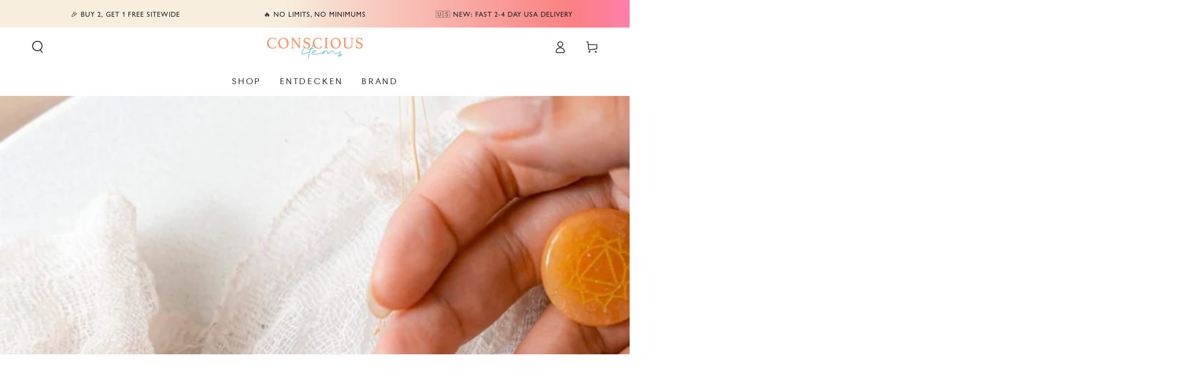

--- FILE ---
content_type: text/css; charset=utf-8
request_url: https://cdn.rebuyengine.com/onsite/css/cart-title-bar.min.css?build=1768584358
body_size: -651
content:
[data-rebuy-component=title-bar]{margin:0;padding:0;text-align:center;text-transform:uppercase;line-height:30px;font-size:14px;font-weight:bold}

--- FILE ---
content_type: text/javascript; charset=utf-8
request_url: https://consciousitems.com/de/cart.js
body_size: -760
content:
{"token":"hWN7geuvUlRNUqwrRxFC9Vi5?key=f5cac69b35a6351975bff71d2a9e863b","note":"","attributes":{},"original_total_price":0,"total_price":0,"total_discount":0,"total_weight":0.0,"item_count":0,"items":[],"requires_shipping":false,"currency":"USD","items_subtotal_price":0,"cart_level_discount_applications":[],"discount_codes":[]}

--- FILE ---
content_type: text/javascript; charset=utf-8
request_url: https://consciousitems.com/de/cart/update.js
body_size: 1134
content:
{"token":"hWN7geuvUlRNUqwrRxFC9Vi5?key=f5cac69b35a6351975bff71d2a9e863b","note":"","attributes":{"__data":"[base64]","igId":"ig_8694e2d9cd89906d29dd9d6fb029f93b3efe","igTestGroups":"e9819389686a","_barId":"24914-24717-21591-cfea71c5-96cf-4962-8f90-1cbb5b47c583","_source":"Rebuy","_attribution":"Smart Cart 2.0"},"original_total_price":0,"total_price":0,"total_discount":0,"total_weight":0.0,"item_count":0,"items":[],"requires_shipping":false,"currency":"USD","items_subtotal_price":0,"cart_level_discount_applications":[],"discount_codes":[],"items_changelog":{"added":[]}}

--- FILE ---
content_type: text/json
request_url: https://conf.config-security.com/model
body_size: 85
content:
{"title":"recommendation AI model (keras)","structure":"release_id=0x3b:7e:7f:55:4d:53:53:4b:3c:52:46:24:52:73:33:6a:24:35:6b:49:2d:7b:2e:5e:74:5d:2e:21:64;keras;p4bsv8g33e1ma6ghraydfi66vqd75oxj17dajv7u6ntj45zdqrzjzuso7wpa8iq5i0dfxhyc","weights":"../weights/3b7e7f55.h5","biases":"../biases/3b7e7f55.h5"}

--- FILE ---
content_type: text/javascript; charset=utf-8
request_url: https://consciousitems.com/de/cart.js
body_size: -409
content:
{"token":"hWN7geuvUlRNUqwrRxFC9Vi5?key=f5cac69b35a6351975bff71d2a9e863b","note":"","attributes":{"igId":"ig_8694e2d9cd89906d29dd9d6fb029f93b3efe","igTestGroups":"e9819389686a"},"original_total_price":0,"total_price":0,"total_discount":0,"total_weight":0.0,"item_count":0,"items":[],"requires_shipping":false,"currency":"USD","items_subtotal_price":0,"cart_level_discount_applications":[],"discount_codes":[]}

--- FILE ---
content_type: application/javascript
request_url: https://cdn.rebuyengine.com/onsite/js/experiments.js
body_size: 10131
content:
(()=>{var t={4334:(t,e,r)=>{"use strict";var n=r(321),o=r(8379),i=TypeError;t.exports=function(t){if(n(t))return t;throw new i(o(t)+" is not a function")}},878:(t,e,r)=>{"use strict";var n=r(1417),o=String,i=TypeError;t.exports=function(t){if(n(t))return t;throw new i("Can't set "+o(t)+" as a prototype")}},2153:(t,e,r)=>{"use strict";var n=r(4175),o=r(3844),i=r(6005).f,s=n("unscopables"),u=Array.prototype;void 0===u[s]&&i(u,s,{configurable:!0,value:o(null)}),t.exports=function(t){u[s][t]=!0}},659:(t,e,r)=>{"use strict";var n=r(4102),o=String,i=TypeError;t.exports=function(t){if(n(t))return t;throw new i(o(t)+" is not an object")}},6749:(t,e,r)=>{"use strict";var n=r(8969),o=r(6526),i=r(8770),createMethod=function(t){return function(e,r,s){var u=n(e),c=i(u);if(0===c)return!t&&-1;var a,f=o(s,c);if(t&&r!=r){for(;c>f;)if((a=u[f++])!=a)return!0}else for(;c>f;f++)if((t||f in u)&&u[f]===r)return t||f||0;return!t&&-1}};t.exports={includes:createMethod(!0),indexOf:createMethod(!1)}},4643:(t,e,r)=>{"use strict";var n=r(2128),o=r(1948),i=TypeError,s=Object.getOwnPropertyDescriptor,u=n&&!function(){if(void 0!==this)return!0;try{Object.defineProperty([],"length",{writable:!1}).length=1}catch(t){return t instanceof TypeError}}();t.exports=u?function(t,e){if(o(t)&&!s(t,"length").writable)throw new i("Cannot set read only .length");return t.length=e}:function(t,e){return t.length=e}},4540:(t,e,r)=>{"use strict";var n=r(2484);t.exports=n([].slice)},2748:(t,e,r)=>{"use strict";var n=r(2484),o=n({}.toString),i=n("".slice);t.exports=function(t){return i(o(t),8,-1)}},5719:(t,e,r)=>{"use strict";var n=r(7928),o=r(321),i=r(2748),s=r(4175)("toStringTag"),u=Object,c="Arguments"===i(function(){return arguments}());t.exports=n?i:function(t){var e,r,n;return void 0===t?"Undefined":null===t?"Null":"string"==typeof(r=function(t,e){try{return t[e]}catch(t){}}(e=u(t),s))?r:c?i(e):"Object"===(n=i(e))&&o(e.callee)?"Arguments":n}},1704:(t,e,r)=>{"use strict";var n=r(4461),o=r(9467),i=r(3071),s=r(6005);t.exports=function(t,e,r){for(var u=o(e),c=s.f,a=i.f,f=0;f<u.length;f++){var p=u[f];n(t,p)||r&&n(r,p)||c(t,p,a(e,p))}}},2407:(t,e,r)=>{"use strict";var n=r(2675);t.exports=!n((function(){function F(){}return F.prototype.constructor=null,Object.getPrototypeOf(new F)!==F.prototype}))},381:t=>{"use strict";t.exports=function(t,e){return{value:t,done:e}}},671:(t,e,r)=>{"use strict";var n=r(2128),o=r(6005),i=r(5936);t.exports=n?function(t,e,r){return o.f(t,e,i(1,r))}:function(t,e,r){return t[e]=r,t}},5936:t=>{"use strict";t.exports=function(t,e){return{enumerable:!(1&t),configurable:!(2&t),writable:!(4&t),value:e}}},5236:(t,e,r)=>{"use strict";var n=r(321),o=r(6005),i=r(9455),s=r(1941);t.exports=function(t,e,r,u){u||(u={});var c=u.enumerable,a=void 0!==u.name?u.name:e;if(n(r)&&i(r,a,u),u.global)c?t[e]=r:s(e,r);else{try{u.unsafe?t[e]&&(c=!0):delete t[e]}catch(t){}c?t[e]=r:o.f(t,e,{value:r,enumerable:!1,configurable:!u.nonConfigurable,writable:!u.nonWritable})}return t}},1941:(t,e,r)=>{"use strict";var n=r(8052),o=Object.defineProperty;t.exports=function(t,e){try{o(n,t,{value:e,configurable:!0,writable:!0})}catch(r){n[t]=e}return e}},2128:(t,e,r)=>{"use strict";var n=r(2675);t.exports=!n((function(){return 7!==Object.defineProperty({},1,{get:function(){return 7}})[1]}))},4451:(t,e,r)=>{"use strict";var n=r(8052),o=r(4102),i=n.document,s=o(i)&&o(i.createElement);t.exports=function(t){return s?i.createElement(t):{}}},3081:t=>{"use strict";var e=TypeError;t.exports=function(t){if(t>9007199254740991)throw e("Maximum allowed index exceeded");return t}},5004:t=>{"use strict";t.exports={CSSRuleList:0,CSSStyleDeclaration:0,CSSValueList:0,ClientRectList:0,DOMRectList:0,DOMStringList:0,DOMTokenList:1,DataTransferItemList:0,FileList:0,HTMLAllCollection:0,HTMLCollection:0,HTMLFormElement:0,HTMLSelectElement:0,MediaList:0,MimeTypeArray:0,NamedNodeMap:0,NodeList:1,PaintRequestList:0,Plugin:0,PluginArray:0,SVGLengthList:0,SVGNumberList:0,SVGPathSegList:0,SVGPointList:0,SVGStringList:0,SVGTransformList:0,SourceBufferList:0,StyleSheetList:0,TextTrackCueList:0,TextTrackList:0,TouchList:0}},7140:(t,e,r)=>{"use strict";var n=r(4451)("span").classList,o=n&&n.constructor&&n.constructor.prototype;t.exports=o===Object.prototype?void 0:o},8563:t=>{"use strict";t.exports=["constructor","hasOwnProperty","isPrototypeOf","propertyIsEnumerable","toLocaleString","toString","valueOf"]},3291:(t,e,r)=>{"use strict";var n=r(8052).navigator,o=n&&n.userAgent;t.exports=o?String(o):""},2763:(t,e,r)=>{"use strict";var n,o,i=r(8052),s=r(3291),u=i.process,c=i.Deno,a=u&&u.versions||c&&c.version,f=a&&a.v8;f&&(o=(n=f.split("."))[0]>0&&n[0]<4?1:+(n[0]+n[1])),!o&&s&&(!(n=s.match(/Edge\/(\d+)/))||n[1]>=74)&&(n=s.match(/Chrome\/(\d+)/))&&(o=+n[1]),t.exports=o},8810:(t,e,r)=>{"use strict";var n=r(8052),o=r(3071).f,i=r(671),s=r(5236),u=r(1941),c=r(1704),a=r(2360);t.exports=function(t,e){var r,f,p,l,y,v=t.target,d=t.global,g=t.stat;if(r=d?n:g?n[v]||u(v,{}):n[v]&&n[v].prototype)for(f in e){if(l=e[f],p=t.dontCallGetSet?(y=o(r,f))&&y.value:r[f],!a(d?f:v+(g?".":"#")+f,t.forced)&&void 0!==p){if(typeof l==typeof p)continue;c(l,p)}(t.sham||p&&p.sham)&&i(l,"sham",!0),s(r,f,l,t)}}},2675:t=>{"use strict";t.exports=function(t){try{return!!t()}catch(t){return!0}}},133:(t,e,r)=>{"use strict";var n=r(3588),o=Function.prototype,i=o.apply,s=o.call;t.exports="object"==typeof Reflect&&Reflect.apply||(n?s.bind(i):function(){return s.apply(i,arguments)})},3588:(t,e,r)=>{"use strict";var n=r(2675);t.exports=!n((function(){var t=function(){}.bind();return"function"!=typeof t||t.hasOwnProperty("prototype")}))},3625:(t,e,r)=>{"use strict";var n=r(3588),o=Function.prototype.call;t.exports=n?o.bind(o):function(){return o.apply(o,arguments)}},4690:(t,e,r)=>{"use strict";var n=r(2128),o=r(4461),i=Function.prototype,s=n&&Object.getOwnPropertyDescriptor,u=o(i,"name"),c=u&&"something"===function something(){}.name,a=u&&(!n||n&&s(i,"name").configurable);t.exports={EXISTS:u,PROPER:c,CONFIGURABLE:a}},8438:(t,e,r)=>{"use strict";var n=r(2484),o=r(4334);t.exports=function(t,e,r){try{return n(o(Object.getOwnPropertyDescriptor(t,e)[r]))}catch(t){}}},2484:(t,e,r)=>{"use strict";var n=r(3588),o=Function.prototype,i=o.call,s=n&&o.bind.bind(i,i);t.exports=n?s:function(t){return function(){return i.apply(t,arguments)}}},3163:(t,e,r)=>{"use strict";var n=r(8052),o=r(321);t.exports=function(t,e){return arguments.length<2?(r=n[t],o(r)?r:void 0):n[t]&&n[t][e];var r}},5001:(t,e,r)=>{"use strict";var n=r(2484),o=r(1948),i=r(321),s=r(2748),u=r(7267),c=n([].push);t.exports=function(t){if(i(t))return t;if(o(t)){for(var e=t.length,r=[],n=0;n<e;n++){var a=t[n];"string"==typeof a?c(r,a):"number"!=typeof a&&"Number"!==s(a)&&"String"!==s(a)||c(r,u(a))}var f=r.length,p=!0;return function(t,e){if(p)return p=!1,e;if(o(this))return e;for(var n=0;n<f;n++)if(r[n]===t)return e}}}},9538:(t,e,r)=>{"use strict";var n=r(4334),o=r(9601);t.exports=function(t,e){var r=t[e];return o(r)?void 0:n(r)}},8052:function(t,e,r){"use strict";var check=function(t){return t&&t.Math===Math&&t};t.exports=check("object"==typeof globalThis&&globalThis)||check("object"==typeof window&&window)||check("object"==typeof self&&self)||check("object"==typeof r.g&&r.g)||check("object"==typeof this&&this)||function(){return this}()||Function("return this")()},4461:(t,e,r)=>{"use strict";var n=r(2484),o=r(8649),i=n({}.hasOwnProperty);t.exports=Object.hasOwn||function hasOwn(t,e){return i(o(t),e)}},6617:t=>{"use strict";t.exports={}},7073:(t,e,r)=>{"use strict";var n=r(3163);t.exports=n("document","documentElement")},4113:(t,e,r)=>{"use strict";var n=r(2128),o=r(2675),i=r(4451);t.exports=!n&&!o((function(){return 7!==Object.defineProperty(i("div"),"a",{get:function(){return 7}}).a}))},51:(t,e,r)=>{"use strict";var n=r(2484),o=r(2675),i=r(2748),s=Object,u=n("".split);t.exports=o((function(){return!s("z").propertyIsEnumerable(0)}))?function(t){return"String"===i(t)?u(t,""):s(t)}:s},2718:(t,e,r)=>{"use strict";var n=r(2484),o=r(321),i=r(2921),s=n(Function.toString);o(i.inspectSource)||(i.inspectSource=function(t){return s(t)}),t.exports=i.inspectSource},6369:(t,e,r)=>{"use strict";var n,o,i,s=r(8434),u=r(8052),c=r(4102),a=r(671),f=r(4461),p=r(2921),l=r(3779),y=r(6617),v="Object already initialized",d=u.TypeError,g=u.WeakMap;if(s||p.state){var b=p.state||(p.state=new g);b.get=b.get,b.has=b.has,b.set=b.set,n=function(t,e){if(b.has(t))throw new d(v);return e.facade=t,b.set(t,e),e},o=function(t){return b.get(t)||{}},i=function(t){return b.has(t)}}else{var h=l("state");y[h]=!0,n=function(t,e){if(f(t,h))throw new d(v);return e.facade=t,a(t,h,e),e},o=function(t){return f(t,h)?t[h]:{}},i=function(t){return f(t,h)}}t.exports={set:n,get:o,has:i,enforce:function(t){return i(t)?o(t):n(t,{})},getterFor:function(t){return function(e){var r;if(!c(e)||(r=o(e)).type!==t)throw new d("Incompatible receiver, "+t+" required");return r}}}},1948:(t,e,r)=>{"use strict";var n=r(2748);t.exports=Array.isArray||function isArray(t){return"Array"===n(t)}},321:t=>{"use strict";var e="object"==typeof document&&document.all;t.exports=void 0===e&&void 0!==e?function(t){return"function"==typeof t||t===e}:function(t){return"function"==typeof t}},2360:(t,e,r)=>{"use strict";var n=r(2675),o=r(321),i=/#|\.prototype\./,isForced=function(t,e){var r=u[s(t)];return r===a||r!==c&&(o(e)?n(e):!!e)},s=isForced.normalize=function(t){return String(t).replace(i,".").toLowerCase()},u=isForced.data={},c=isForced.NATIVE="N",a=isForced.POLYFILL="P";t.exports=isForced},9601:t=>{"use strict";t.exports=function(t){return null==t}},4102:(t,e,r)=>{"use strict";var n=r(321);t.exports=function(t){return"object"==typeof t?null!==t:n(t)}},1417:(t,e,r)=>{"use strict";var n=r(4102);t.exports=function(t){return n(t)||null===t}},6007:t=>{"use strict";t.exports=!1},3401:(t,e,r)=>{"use strict";var n=r(3163),o=r(321),i=r(7837),s=r(3316),u=Object;t.exports=s?function(t){return"symbol"==typeof t}:function(t){var e=n("Symbol");return o(e)&&i(e.prototype,u(t))}},7270:(t,e,r)=>{"use strict";var n=r(3597).IteratorPrototype,o=r(3844),i=r(5936),s=r(8819),u=r(6609),returnThis=function(){return this};t.exports=function(t,e,r,c){var a=e+" Iterator";return t.prototype=o(n,{next:i(+!c,r)}),s(t,a,!1,!0),u[a]=returnThis,t}},8676:(t,e,r)=>{"use strict";var n=r(8810),o=r(3625),i=r(6007),s=r(4690),u=r(321),c=r(7270),a=r(5927),f=r(1715),p=r(8819),l=r(671),y=r(5236),v=r(4175),d=r(6609),g=r(3597),b=s.PROPER,h=s.CONFIGURABLE,m=g.IteratorPrototype,w=g.BUGGY_SAFARI_ITERATORS,x=v("iterator"),S="keys",O="values",_="entries",returnThis=function(){return this};t.exports=function(t,e,r,s,v,g,j){c(r,e,s);var R,E,k,getIterationMethod=function(t){if(t===v&&L)return L;if(!w&&t&&t in T)return T[t];switch(t){case S:return function keys(){return new r(this,t)};case O:return function values(){return new r(this,t)};case _:return function entries(){return new r(this,t)}}return function(){return new r(this)}},P=e+" Iterator",C=!1,T=t.prototype,A=T[x]||T["@@iterator"]||v&&T[v],L=!w&&A||getIterationMethod(v),I="Array"===e&&T.entries||A;if(I&&(R=a(I.call(new t)))!==Object.prototype&&R.next&&(i||a(R)===m||(f?f(R,m):u(R[x])||y(R,x,returnThis)),p(R,P,!0,!0),i&&(d[P]=returnThis)),b&&v===O&&A&&A.name!==O&&(!i&&h?l(T,"name",O):(C=!0,L=function values(){return o(A,this)})),v)if(E={values:getIterationMethod(O),keys:g?L:getIterationMethod(S),entries:getIterationMethod(_)},j)for(k in E)(w||C||!(k in T))&&y(T,k,E[k]);else n({target:e,proto:!0,forced:w||C},E);return i&&!j||T[x]===L||y(T,x,L,{name:v}),d[e]=L,E}},3597:(t,e,r)=>{"use strict";var n,o,i,s=r(2675),u=r(321),c=r(4102),a=r(3844),f=r(5927),p=r(5236),l=r(4175),y=r(6007),v=l("iterator"),d=!1;[].keys&&("next"in(i=[].keys())?(o=f(f(i)))!==Object.prototype&&(n=o):d=!0),!c(n)||s((function(){var t={};return n[v].call(t)!==t}))?n={}:y&&(n=a(n)),u(n[v])||p(n,v,(function(){return this})),t.exports={IteratorPrototype:n,BUGGY_SAFARI_ITERATORS:d}},6609:t=>{"use strict";t.exports={}},8770:(t,e,r)=>{"use strict";var n=r(3026);t.exports=function(t){return n(t.length)}},9455:(t,e,r)=>{"use strict";var n=r(2484),o=r(2675),i=r(321),s=r(4461),u=r(2128),c=r(4690).CONFIGURABLE,a=r(2718),f=r(6369),p=f.enforce,l=f.get,y=String,v=Object.defineProperty,d=n("".slice),g=n("".replace),b=n([].join),h=u&&!o((function(){return 8!==v((function(){}),"length",{value:8}).length})),m=String(String).split("String"),w=t.exports=function(t,e,r){"Symbol("===d(y(e),0,7)&&(e="["+g(y(e),/^Symbol\(([^)]*)\).*$/,"$1")+"]"),r&&r.getter&&(e="get "+e),r&&r.setter&&(e="set "+e),(!s(t,"name")||c&&t.name!==e)&&(u?v(t,"name",{value:e,configurable:!0}):t.name=e),h&&r&&s(r,"arity")&&t.length!==r.arity&&v(t,"length",{value:r.arity});try{r&&s(r,"constructor")&&r.constructor?u&&v(t,"prototype",{writable:!1}):t.prototype&&(t.prototype=void 0)}catch(t){}var n=p(t);return s(n,"source")||(n.source=b(m,"string"==typeof e?e:"")),t};Function.prototype.toString=w((function toString(){return i(this)&&l(this).source||a(this)}),"toString")},4049:t=>{"use strict";var e=Math.ceil,r=Math.floor;t.exports=Math.trunc||function trunc(t){var n=+t;return(n>0?r:e)(n)}},3844:(t,e,r)=>{"use strict";var n,o=r(659),i=r(3037),s=r(8563),u=r(6617),c=r(7073),a=r(4451),f=r(3779),p="prototype",l="script",y=f("IE_PROTO"),EmptyConstructor=function(){},scriptTag=function(t){return"<"+l+">"+t+"</"+l+">"},NullProtoObjectViaActiveX=function(t){t.write(scriptTag("")),t.close();var e=t.parentWindow.Object;return t=null,e},NullProtoObject=function(){try{n=new ActiveXObject("htmlfile")}catch(t){}var t,e,r;NullProtoObject="undefined"!=typeof document?document.domain&&n?NullProtoObjectViaActiveX(n):(e=a("iframe"),r="java"+l+":",e.style.display="none",c.appendChild(e),e.src=String(r),(t=e.contentWindow.document).open(),t.write(scriptTag("document.F=Object")),t.close(),t.F):NullProtoObjectViaActiveX(n);for(var o=s.length;o--;)delete NullProtoObject[p][s[o]];return NullProtoObject()};u[y]=!0,t.exports=Object.create||function create(t,e){var r;return null!==t?(EmptyConstructor[p]=o(t),r=new EmptyConstructor,EmptyConstructor[p]=null,r[y]=t):r=NullProtoObject(),void 0===e?r:i.f(r,e)}},3037:(t,e,r)=>{"use strict";var n=r(2128),o=r(706),i=r(6005),s=r(659),u=r(8969),c=r(4700);e.f=n&&!o?Object.defineProperties:function defineProperties(t,e){s(t);for(var r,n=u(e),o=c(e),a=o.length,f=0;a>f;)i.f(t,r=o[f++],n[r]);return t}},6005:(t,e,r)=>{"use strict";var n=r(2128),o=r(4113),i=r(706),s=r(659),u=r(1261),c=TypeError,a=Object.defineProperty,f=Object.getOwnPropertyDescriptor,p="enumerable",l="configurable",y="writable";e.f=n?i?function defineProperty(t,e,r){if(s(t),e=u(e),s(r),"function"==typeof t&&"prototype"===e&&"value"in r&&y in r&&!r[y]){var n=f(t,e);n&&n[y]&&(t[e]=r.value,r={configurable:l in r?r[l]:n[l],enumerable:p in r?r[p]:n[p],writable:!1})}return a(t,e,r)}:a:function defineProperty(t,e,r){if(s(t),e=u(e),s(r),o)try{return a(t,e,r)}catch(t){}if("get"in r||"set"in r)throw new c("Accessors not supported");return"value"in r&&(t[e]=r.value),t}},3071:(t,e,r)=>{"use strict";var n=r(2128),o=r(3625),i=r(7769),s=r(5936),u=r(8969),c=r(1261),a=r(4461),f=r(4113),p=Object.getOwnPropertyDescriptor;e.f=n?p:function getOwnPropertyDescriptor(t,e){if(t=u(t),e=c(e),f)try{return p(t,e)}catch(t){}if(a(t,e))return s(!o(i.f,t,e),t[e])}},4956:(t,e,r)=>{"use strict";var n=r(4792),o=r(8563).concat("length","prototype");e.f=Object.getOwnPropertyNames||function getOwnPropertyNames(t){return n(t,o)}},9073:(t,e)=>{"use strict";e.f=Object.getOwnPropertySymbols},5927:(t,e,r)=>{"use strict";var n=r(4461),o=r(321),i=r(8649),s=r(3779),u=r(2407),c=s("IE_PROTO"),a=Object,f=a.prototype;t.exports=u?a.getPrototypeOf:function(t){var e=i(t);if(n(e,c))return e[c];var r=e.constructor;return o(r)&&e instanceof r?r.prototype:e instanceof a?f:null}},7837:(t,e,r)=>{"use strict";var n=r(2484);t.exports=n({}.isPrototypeOf)},4792:(t,e,r)=>{"use strict";var n=r(2484),o=r(4461),i=r(8969),s=r(6749).indexOf,u=r(6617),c=n([].push);t.exports=function(t,e){var r,n=i(t),a=0,f=[];for(r in n)!o(u,r)&&o(n,r)&&c(f,r);for(;e.length>a;)o(n,r=e[a++])&&(~s(f,r)||c(f,r));return f}},4700:(t,e,r)=>{"use strict";var n=r(4792),o=r(8563);t.exports=Object.keys||function keys(t){return n(t,o)}},7769:(t,e)=>{"use strict";var r={}.propertyIsEnumerable,n=Object.getOwnPropertyDescriptor,o=n&&!r.call({1:2},1);e.f=o?function propertyIsEnumerable(t){var e=n(this,t);return!!e&&e.enumerable}:r},1715:(t,e,r)=>{"use strict";var n=r(8438),o=r(4102),i=r(4834),s=r(878);t.exports=Object.setPrototypeOf||("__proto__"in{}?function(){var t,e=!1,r={};try{(t=n(Object.prototype,"__proto__","set"))(r,[]),e=r instanceof Array}catch(t){}return function setPrototypeOf(r,n){return i(r),s(n),o(r)?(e?t(r,n):r.__proto__=n,r):r}}():void 0)},5514:(t,e,r)=>{"use strict";var n=r(3625),o=r(321),i=r(4102),s=TypeError;t.exports=function(t,e){var r,u;if("string"===e&&o(r=t.toString)&&!i(u=n(r,t)))return u;if(o(r=t.valueOf)&&!i(u=n(r,t)))return u;if("string"!==e&&o(r=t.toString)&&!i(u=n(r,t)))return u;throw new s("Can't convert object to primitive value")}},9467:(t,e,r)=>{"use strict";var n=r(3163),o=r(2484),i=r(4956),s=r(9073),u=r(659),c=o([].concat);t.exports=n("Reflect","ownKeys")||function ownKeys(t){var e=i.f(u(t)),r=s.f;return r?c(e,r(t)):e}},4834:(t,e,r)=>{"use strict";var n=r(9601),o=TypeError;t.exports=function(t){if(n(t))throw new o("Can't call method on "+t);return t}},8819:(t,e,r)=>{"use strict";var n=r(6005).f,o=r(4461),i=r(4175)("toStringTag");t.exports=function(t,e,r){t&&!r&&(t=t.prototype),t&&!o(t,i)&&n(t,i,{configurable:!0,value:e})}},3779:(t,e,r)=>{"use strict";var n=r(6445),o=r(2868),i=n("keys");t.exports=function(t){return i[t]||(i[t]=o(t))}},2921:(t,e,r)=>{"use strict";var n=r(6007),o=r(8052),i=r(1941),s="__core-js_shared__",u=t.exports=o[s]||i(s,{});(u.versions||(u.versions=[])).push({version:"3.39.0",mode:n?"pure":"global",copyright:"© 2014-2024 Denis Pushkarev (zloirock.ru)",license:"https://github.com/zloirock/core-js/blob/v3.39.0/LICENSE",source:"https://github.com/zloirock/core-js"})},6445:(t,e,r)=>{"use strict";var n=r(2921);t.exports=function(t,e){return n[t]||(n[t]=e||{})}},790:(t,e,r)=>{"use strict";var n=r(4690).PROPER,o=r(2675),i=r(4912);t.exports=function(t){return o((function(){return!!i[t]()||"​᠎"!=="​᠎"[t]()||n&&i[t].name!==t}))}},5150:(t,e,r)=>{"use strict";var n=r(2484),o=r(4834),i=r(7267),s=r(4912),u=n("".replace),c=RegExp("^["+s+"]+"),a=RegExp("(^|[^"+s+"])["+s+"]+$"),createMethod=function(t){return function(e){var r=i(o(e));return 1&t&&(r=u(r,c,"")),2&t&&(r=u(r,a,"$1")),r}};t.exports={start:createMethod(1),end:createMethod(2),trim:createMethod(3)}},6891:(t,e,r)=>{"use strict";var n=r(2763),o=r(2675),i=r(8052).String;t.exports=!!Object.getOwnPropertySymbols&&!o((function(){var t=Symbol("symbol detection");return!i(t)||!(Object(t)instanceof Symbol)||!Symbol.sham&&n&&n<41}))},6526:(t,e,r)=>{"use strict";var n=r(7391),o=Math.max,i=Math.min;t.exports=function(t,e){var r=n(t);return r<0?o(r+e,0):i(r,e)}},8969:(t,e,r)=>{"use strict";var n=r(51),o=r(4834);t.exports=function(t){return n(o(t))}},7391:(t,e,r)=>{"use strict";var n=r(4049);t.exports=function(t){var e=+t;return e!=e||0===e?0:n(e)}},3026:(t,e,r)=>{"use strict";var n=r(7391),o=Math.min;t.exports=function(t){var e=n(t);return e>0?o(e,9007199254740991):0}},8649:(t,e,r)=>{"use strict";var n=r(4834),o=Object;t.exports=function(t){return o(n(t))}},573:(t,e,r)=>{"use strict";var n=r(3625),o=r(4102),i=r(3401),s=r(9538),u=r(5514),c=r(4175),a=TypeError,f=c("toPrimitive");t.exports=function(t,e){if(!o(t)||i(t))return t;var r,c=s(t,f);if(c){if(void 0===e&&(e="default"),r=n(c,t,e),!o(r)||i(r))return r;throw new a("Can't convert object to primitive value")}return void 0===e&&(e="number"),u(t,e)}},1261:(t,e,r)=>{"use strict";var n=r(573),o=r(3401);t.exports=function(t){var e=n(t,"string");return o(e)?e:e+""}},7928:(t,e,r)=>{"use strict";var n={};n[r(4175)("toStringTag")]="z",t.exports="[object z]"===String(n)},7267:(t,e,r)=>{"use strict";var n=r(5719),o=String;t.exports=function(t){if("Symbol"===n(t))throw new TypeError("Cannot convert a Symbol value to a string");return o(t)}},8379:t=>{"use strict";var e=String;t.exports=function(t){try{return e(t)}catch(t){return"Object"}}},2868:(t,e,r)=>{"use strict";var n=r(2484),o=0,i=Math.random(),s=n(1..toString);t.exports=function(t){return"Symbol("+(void 0===t?"":t)+")_"+s(++o+i,36)}},3316:(t,e,r)=>{"use strict";var n=r(6891);t.exports=n&&!Symbol.sham&&"symbol"==typeof Symbol.iterator},706:(t,e,r)=>{"use strict";var n=r(2128),o=r(2675);t.exports=n&&o((function(){return 42!==Object.defineProperty((function(){}),"prototype",{value:42,writable:!1}).prototype}))},8434:(t,e,r)=>{"use strict";var n=r(8052),o=r(321),i=n.WeakMap;t.exports=o(i)&&/native code/.test(String(i))},4175:(t,e,r)=>{"use strict";var n=r(8052),o=r(6445),i=r(4461),s=r(2868),u=r(6891),c=r(3316),a=n.Symbol,f=o("wks"),p=c?a.for||a:a&&a.withoutSetter||s;t.exports=function(t){return i(f,t)||(f[t]=u&&i(a,t)?a[t]:p("Symbol."+t)),f[t]}},4912:t=>{"use strict";t.exports="\t\n\v\f\r                　\u2028\u2029\ufeff"},3348:(t,e,r)=>{"use strict";var n=r(8969),o=r(2153),i=r(6609),s=r(6369),u=r(6005).f,c=r(8676),a=r(381),f=r(6007),p=r(2128),l="Array Iterator",y=s.set,v=s.getterFor(l);t.exports=c(Array,"Array",(function(t,e){y(this,{type:l,target:n(t),index:0,kind:e})}),(function(){var t=v(this),e=t.target,r=t.index++;if(!e||r>=e.length)return t.target=null,a(void 0,!0);switch(t.kind){case"keys":return a(r,!1);case"values":return a(e[r],!1)}return a([r,e[r]],!1)}),"values");var d=i.Arguments=i.Array;if(o("keys"),o("values"),o("entries"),!f&&p&&"values"!==d.name)try{u(d,"name",{value:"values"})}catch(t){}},3838:(t,e,r)=>{"use strict";var n=r(8810),o=r(8649),i=r(8770),s=r(4643),u=r(3081);n({target:"Array",proto:!0,arity:1,forced:r(2675)((function(){return 4294967297!==[].push.call({length:4294967296},1)}))||!function(){try{Object.defineProperty([],"length",{writable:!1}).push()}catch(t){return t instanceof TypeError}}()},{push:function push(t){var e=o(this),r=i(e),n=arguments.length;u(r+n);for(var c=0;c<n;c++)e[r]=arguments[c],r++;return s(e,r),r}})},7754:(t,e,r)=>{"use strict";var n=r(8810),o=r(3163),i=r(133),s=r(3625),u=r(2484),c=r(2675),a=r(321),f=r(3401),p=r(4540),l=r(5001),y=r(6891),v=String,d=o("JSON","stringify"),g=u(/./.exec),b=u("".charAt),h=u("".charCodeAt),m=u("".replace),w=u(1..toString),x=/[\uD800-\uDFFF]/g,S=/^[\uD800-\uDBFF]$/,O=/^[\uDC00-\uDFFF]$/,_=!y||c((function(){var t=o("Symbol")("stringify detection");return"[null]"!==d([t])||"{}"!==d({a:t})||"{}"!==d(Object(t))})),j=c((function(){return'"\\udf06\\ud834"'!==d("\udf06\ud834")||'"\\udead"'!==d("\udead")})),stringifyWithSymbolsFix=function(t,e){var r=p(arguments),n=l(e);if(a(n)||void 0!==t&&!f(t))return r[1]=function(t,e){if(a(n)&&(e=s(n,this,v(t),e)),!f(e))return e},i(d,null,r)},fixIllFormed=function(t,e,r){var n=b(r,e-1),o=b(r,e+1);return g(S,t)&&!g(O,o)||g(O,t)&&!g(S,n)?"\\u"+w(h(t,0),16):t};d&&n({target:"JSON",stat:!0,arity:3,forced:_||j},{stringify:function stringify(t,e,r){var n=p(arguments),o=i(_?stringifyWithSymbolsFix:d,null,n);return j&&"string"==typeof o?m(o,x,fixIllFormed):o}})},3406:(t,e,r)=>{"use strict";var n=r(8810),o=r(5150).trim;n({target:"String",proto:!0,forced:r(790)("trim")},{trim:function trim(){return o(this)}})},2901:(t,e,r)=>{"use strict";var n=r(8052),o=r(5004),i=r(7140),s=r(3348),u=r(671),c=r(8819),a=r(4175)("iterator"),f=s.values,handlePrototype=function(t,e){if(t){if(t[a]!==f)try{u(t,a,f)}catch(e){t[a]=f}if(c(t,e,!0),o[e])for(var r in s)if(t[r]!==s[r])try{u(t,r,s[r])}catch(e){t[r]=s[r]}}};for(var p in o)handlePrototype(n[p]&&n[p].prototype,p);handlePrototype(i,"DOMTokenList")}},e={};function __webpack_require__(r){var n=e[r];if(void 0!==n)return n.exports;var o=e[r]={exports:{}};return t[r].call(o.exports,o,o.exports,__webpack_require__),o.exports}__webpack_require__.g=function(){if("object"==typeof globalThis)return globalThis;try{return this||new Function("return this")()}catch(t){if("object"==typeof window)return window}}(),__webpack_require__(2901),__webpack_require__(3838),__webpack_require__(7754),__webpack_require__(3406),function(){const t=Object.freeze({LEGACY_CART:"smart-cart-",NEW_CART:"new-cart-"});let e=!1;const r=[],n=[],o={},getWidgetByID=t=>{let e=null;if(window.Rebuy&&window.Rebuy.widgets)for(let r=0;r<window.Rebuy.widgets.length;r++)if(window.Rebuy.widgets[r].id===t){e=window.Rebuy.widgets[r];break}return e},isObject=t=>t&&"object"==typeof t&&!Array.isArray(t),mergeDeep=(t,...e)=>{if(!e.length)return t;const r=e.shift();if(isObject(t)&&isObject(r))for(const e in r)isObject(r[e])?(t[e]||Object.assign(t,{[e]:{}}),mergeDeep(t[e],r[e])):Object.assign(t,{[e]:r[e]});return mergeDeep(t,...e)},enableWidget=(t,e)=>{const n=getWidgetByID(t);"object"!=typeof e&&(e=null),n&&(n.data.settings.preview_mode=!1,e&&mergeDeep(n.data.settings,e),n.compileConfig(),"hidden"===n.status&&n.render(),r.push(t),log("Rebuy Widget Experiment: ",t))},enableSmartCart=async({key:e,settings:n})=>{var o,i,s,u;const c=getIdFromKey(e),a=e.includes(t.NEW_CART)?2:1,f=void 0!==(null==(o=window.Rebuy)||null==(i=o.SmartCart)?void 0:i.version),p=(null==(s=window.Rebuy)||null==(u=s.SmartCart)?void 0:u.version)===a;f&&p||(log("Rebuy SmartCart Experiment: Smart Cart module not loaded - loading version: ",a),await window.Rebuy.importSmartCartModule(a)),"object"!=typeof n&&(n=null);const l=await window.Rebuy.fetchSmartCartData(c,a);l?(n&&mergeDeep(l,n),window.Rebuy.SmartCart.init(l),r.push(e),log("Rebuy SmartCart Experiment: ",e," (ID: ",c,") started successfully.")):log("Rebuy SmartCart Experiment: SmartCart not found: ",c)},log=()=>{e&&console.log.apply(console,arguments)},setCookie=(t,e,r)=>{let n="";if(r){const t=new Date;t.setTime(t.getTime()+24*r*60*60*1e3),n="; expires="+t.toUTCString()}e="string"==typeof e?e:JSON.stringify(e),document.cookie=encodeURIComponent(t)+"="+encodeURIComponent(e||"")+n+"; path=/"},getAllSessionExperiments=()=>{const t=[];return document.cookie.split(";").reduce((function(e,r){const n=r.split("=");if(2===(null==n?void 0:n.length)){const e=decodeURIComponent(n[0].trim());let r=decodeURIComponent(n[1].trim());0===e.indexOf("_rexperiment-")&&((t=>{try{JSON.parse(t)}catch(t){return!1}return!0})(r)&&(r=JSON.parse(r)),t.push(r))}})),t},registerEventListener=(t,e)=>{o[t]||(o[t]=t=>e(t),document.addEventListener(t,o[t]))},getIdFromKey=t=>t.trim().split("-").pop(),i={disableDebug:function(){e=!1,console.log("Rebuy Experiments debug mode is disabled.")},enableDebug:function(){e=!0,console.log("Rebuy Experiments debug mode is enabled.")},run:async function(){let e=0,o=!1;"boolean"==typeof arguments[0]&&(o=arguments[0],e++);for(let u;e<arguments.length;e++){if(u=arguments[e],"string"==typeof u)u={key:u,settings:null};else if(!("object"!=typeof u||Object.prototype.hasOwnProperty.call(u,"key")&&Object.prototype.hasOwnProperty.call(u,"settings"))){log('Experiment is missing the "key" or "settings" properties: ',u);continue}if(-1===r.indexOf(u.key))if(log("RUN:",u.key),o&&setCookie("_rexperiment-"+u.key,u),u.key.includes(t.LEGACY_CART)||u.key.includes(t.NEW_CART)){var i,s;const r=getIdFromKey(u.key);if(!r||isNaN(r)||r<=0){log('Rebuy SmartCart Experiment key requires a valid ID (ie. "smart-cart-123") - skipping: ',u.key);continue}null!=(i=window.Rebuy)&&null!=(s=i.SmartCart)&&s.version?await enableSmartCart(u):(log("Rebuy not yet loaded - deferring Smart Cart experiment: ",u.key),n.push(u),registerEventListener("rebuy.loaded",(async function(r){for(const r of n)if(r.key.includes(t.LEGACY_CART)||r.key.includes(t.NEW_CART)){await enableSmartCart(r),n.splice(e,1);break}})))}else window.Rebuy&&window.Rebuy.widgets&&getWidgetByID(u.key)?(log("Widget is ready:",u.key),enableWidget(u.key,u.settings)):(log("Widget is not ready yet!",u.key),n.push(u),registerEventListener("rebuy.init",(function(t){const e=t.detail.widget.id;for(let t=0;t<n.length;t++)if(n[t].key===e){enableWidget(n[t].key,n[t].settings),n.splice(t,1);break}})));else log("Rebuy Widget Experiment already initialized: ",u.key)}}};if(window.RebuyExperiments)log("RebuyExperiments is already activated.");else{log("RebuyExperiments is now activated");const t=getAllSessionExperiments();t.length&&window.addEventListener("load",(function(){i.run(...t)})),window.RebuyExperiments=i}}()})();

--- FILE ---
content_type: text/javascript; charset=utf-8
request_url: https://consciousitems.com/de/cart.js?_tmp=967507956728
body_size: 5
content:
{"token":"hWN7geuvUlRNUqwrRxFC9Vi5?key=f5cac69b35a6351975bff71d2a9e863b","note":"","attributes":{},"original_total_price":0,"total_price":0,"total_discount":0,"total_weight":0.0,"item_count":0,"items":[],"requires_shipping":false,"currency":"USD","items_subtotal_price":0,"cart_level_discount_applications":[],"discount_codes":[]}

--- FILE ---
content_type: application/javascript
request_url: https://onetext.com/sdk/onetext.consciousitems.min.js?onetext-account-token=onetext_account_production_c283f740-f6fd-4849-bf54-e2a250908466&timestamp=1768550448353&shop=healing-and-spiritual-items.myshopify.com
body_size: 36823
content:
"use strict";(()=>{var Se=Object.defineProperty,gr=Object.defineProperties;var br=Object.getOwnPropertyDescriptors;var xe=Object.getOwnPropertySymbols;var vr=Object.prototype.hasOwnProperty,Gr=Object.prototype.propertyIsEnumerable;var fe=(e,c,u)=>c in e?Se(e,c,{enumerable:!0,configurable:!0,writable:!0,value:u}):e[c]=u,b=(e,c)=>{for(var u in c||(c={}))vr.call(c,u)&&fe(e,u,c[u]);if(xe)for(var u of xe(c))Gr.call(c,u)&&fe(e,u,c[u]);return e},v=(e,c)=>gr(e,br(c));var a=(e,c)=>()=>(e&&(c=e(e=0)),c);var Ar=(e,c)=>()=>(c||e((c={exports:{}}).exports,c),c.exports),kr=(e,c)=>{for(var u in c)Se(e,u,{get:c[u],enumerable:!0})};var he=(e,c,u)=>new Promise((H,q)=>{var Sr=y=>{try{C(u.next(y))}catch(O){q(O)}},hr=y=>{try{C(u.throw(y))}catch(O){q(O)}},C=y=>y.done?H(y.value):Promise.resolve(y.value).then(Sr,hr);C((u=u.apply(e,c)).next())});var r=a(()=>{});var n,o=a(()=>{n={filename:"onetext.consciousitems.min.js",cssFileName:"onetext.consciousitems.min.css",commitHash:"ffd983b",brand:{name:"consciousitems"}}});var E,ge=a(()=>{E="https://onetext.com/sdk/assets/consciousitems-background-HJDPHUIQ.webp"});var D,be=a(()=>{D="https://onetext.com/sdk/assets/consciousitems-logo-ITSTJNNZ.webp"});var Y,ve=a(()=>{Y="https://onetext.com/sdk/assets/consciousitems-background-black-friday-5545JQJS.webp"});var T,Ge=a(()=>{T="https://onetext.com/sdk/assets/consciousitems-background-black-friday-v2-P7N26MXT.webp"});var L,Ae=a(()=>{L="https://onetext.com/sdk/assets/consciousitems-background-new-year-TBER5XAQ.webp"});var R=a(()=>{"use strict";r();o();ge();be();ve();Ge();Ae()});var Wr,ke,we=a(()=>{"use strict";r();o();R();({clsx:Wr}=onetext.jsx),ke=()=>onetext.jsx.element("div",{className:"absolute inset-0"},onetext.jsx.element("img",{src:E,className:Wr("absolute","max-w-full","flex-shrink-0","object-cover h-screen w-screen")}))});var Kr,Me,Be=a(()=>{"use strict";r();o();R();({clsx:Kr}=onetext.jsx),Me=()=>onetext.jsx.element("div",{className:"absolute inset-0"},onetext.jsx.element("img",{src:Y,className:Kr("absolute","max-w-full","flex-shrink-0","object-cover h-screen w-screen blur-md brightness-50")}))});var _r,ye,Fe=a(()=>{"use strict";r();o();R();({clsx:_r}=onetext.jsx),ye=()=>onetext.jsx.element("div",{className:"absolute inset-0"},onetext.jsx.element("img",{src:T,className:_r("absolute","flex-shrink-0","object-cover w-full h-full blur-md brightness-50")}))});var Xr,Re,We=a(()=>{"use strict";r();o();R();({clsx:Xr}=onetext.jsx),Re=()=>onetext.jsx.element("div",{className:"absolute inset-0"},onetext.jsx.element("img",{src:L,className:Xr("absolute","max-w-full","flex-shrink-0","object-cover h-screen w-screen blur-md brightness-75")}))});var Zr,p,Ke=a(()=>{"use strict";r();o();R();({clsx:Zr}=onetext.jsx),p=()=>onetext.jsx.element("div",{className:"w-[140px] h-20 md:w-[240px]"},onetext.jsx.element("img",{src:D,className:Zr("object-contain w-full h-full")}))});var K=a(()=>{"use strict";r();o();we();Be();Fe();We();Ke()});var _e,Xe=a(()=>{"use strict";r();o();_e={level:{primary:{color:{text:{base:"#fff",hover:"#fff"},background:{base:"rgba(243, 132, 94,1)",hover:"rgba(243, 132, 94,1)"}}},secondary:{color:{text:{base:"#fff",hover:"#fff"},background:{base:"transparent",hover:"transparent"}}}}}});var Ze,qe=a(()=>{"use strict";r();o();Ze={text:"#fff",background:"rgba(101, 184, 183,0.9)"}});var Qe,Ve=a(()=>{"use strict";r();o();Qe={style:{borderRadius:"4px",paddingLeft:"16px",paddingRight:"16px"}}});var ze=a(()=>{"use strict";r();o()});var Ne=a(()=>{"use strict";r();o()});var je=a(()=>{"use strict";r();o()});var _,m,ee=a(()=>{"use strict";r();o();_=(e=>(e.PRODUCTION="production",e.SANDBOX="sandbox",e.TEST="test",e))(_||{}),m=(e=>(e.LOW="low",e.MEDIUM="medium",e.HIGH="high",e.URGENT="urgent",e))(m||{})});var Fa,$e=a(()=>{"use strict";r();o();ee();Fa={[_.TEST]:{[m.LOW]:"https://mock.onetext.com/task-queue-low",[m.MEDIUM]:"https://mock.onetext.com/task-queue-medium",[m.HIGH]:"https://mock.onetext.com/task-queue-high",[m.URGENT]:"https://mock.onetext.com/task-queue-urgent"},[_.SANDBOX]:{[m.LOW]:"https://sqs.us-west-1.amazonaws.com/741448962246/onetext_sandbox_low_task_queue",[m.MEDIUM]:"https://sqs.us-west-1.amazonaws.com/741448962246/onetext_sandbox_medium_task_queue",[m.HIGH]:"https://sqs.us-west-1.amazonaws.com/741448962246/onetext_sandbox_high_task_queue",[m.URGENT]:"https://sqs.us-west-1.amazonaws.com/741448962246/onetext_sandbox_urgent_task_queue"},[_.PRODUCTION]:{[m.LOW]:"https://sqs.us-west-1.amazonaws.com/741448962246/onetext_production_low_task_queue",[m.MEDIUM]:"https://sqs.us-west-1.amazonaws.com/741448962246/onetext_production_medium_task_queue",[m.HIGH]:"https://sqs.us-west-1.amazonaws.com/741448962246/onetext_production_high_task_queue",[m.URGENT]:"https://sqs.us-west-1.amazonaws.com/741448962246/onetext_production_urgent_task_queue"}}});var d,te=a(()=>{"use strict";r();o();d=(e=>(e.DUPLICATE="duplicate",e.CVV_CODE_INCORRECT="cvv_code_incorrect",e.BILLING_ADDRESS_INCORRECT="billing_address_incorrect",e.BILLING_POST_CODE_INCORRECT="billing_post_code_incorrect",e.INSUFFICIENT_FUNDS="insufficient_funds",e.CARD_NUMBER_INCORRECT="card_number_incorrect",e.CARD_EXPIRED="card_expired",e.TRANSACTION_NOT_ALLOWED="transaction_not_allowed",e.REQUIRES_ACTION="requires_action",e.ZERO_AMOUNT="zero_amount",e.INSTRUMENT_NOT_FOUND="instrument_not_found",e))(d||{})});var Qa,Je=a(()=>{"use strict";r();o();te();Qa={[d.DUPLICATE]:"authorization_unknown_error",[d.CVV_CODE_INCORRECT]:"authorization_cvv_code_incorrect",[d.BILLING_ADDRESS_INCORRECT]:"authorization_post_code_incorrect",[d.BILLING_POST_CODE_INCORRECT]:"authorization_post_code_incorrect",[d.INSUFFICIENT_FUNDS]:"authorization_insufficient_funds",[d.CARD_NUMBER_INCORRECT]:"authorization_card_number_incorrect",[d.CARD_EXPIRED]:"authorization_card_expired",[d.TRANSACTION_NOT_ALLOWED]:"authorization_unknown_error",[d.REQUIRES_ACTION]:"authorization_unknown_error",[d.ZERO_AMOUNT]:"zero_amount",[d.INSTRUMENT_NOT_FOUND]:"authorization_unknown_error"}});var Ue=a(()=>{"use strict";r();o()});var Pe=a(()=>{"use strict";r();o()});var He=a(()=>{"use strict";r();o()});var Ce=a(()=>{"use strict";r();o()});var Oe=a(()=>{"use strict";r();o()});var l,re=a(()=>{"use strict";r();o();l=(e=>(e.ACCOUNT="account",e.EMPLOYEE="employee",e.ADDRESS="address",e.ATTENTIVE_ACCOUNT="attentive_account",e.DRIP_ACCOUNT="drip_account",e.INSTRUMENT="instrument",e.BUSINESS_DETAILS="business_details",e.API_CREDENTIAL="api_credential",e.SHOPIFY_STORE="shopify_store",e.WOO_STORE="woo_store",e.AUTHORIZATION="charge_authorization",e.CHARGE="charge",e.REFUND="refund",e.CHECKOUT="checkout",e.SUBSCRIPTION="subscription",e.ORDER="orders",e.PAYPAL_ACCOUNT="paypal_account",e.PAYPAL_ORDER="paypal_order",e.CUSTOM_FLOW="flow",e.FLOW_INSTANCE_GROUP="flow_instance_group",e.FLOW_TEMPLATE="flow_template",e.DEFAULT_FLOW_TEMPLATE="default_flow_template",e.SHORT_URL="short_url",e.SHORT_TOKEN="short_token",e.INBOUND_KEYWORD="inbound_keyword",e.PROFILE_SETTINGS="profile_settings",e.POSTSCRIPT_APP="postscript_app",e.PERMISSION="permission",e.PARTIAL_CUSTOMER="partial_customer",e.PREVIEW_ACCOUNT="preview_account",e.TWILIO_ACCOUNT="twilio_account",e.TELNYX_ACCOUNT="telnyx_account",e.INFOBIP_ACCOUNT="infobip_account",e.KLAVIYO_ACCOUNT="klaviyo_account",e.STRIPE_ACCOUNT="stripe_account",e.BITLY_ACCOUNT="bitly_account",e.STRIPE_CHARGE="stripe_charge",e.STRIPE_CUSTOMER="stripe_customer",e.MAVERICK_ACCOUNT="maverick_account",e.MAVERICK_AUTHORIZATION="maverick_authorization",e.AUTHORIZE_DOT_NET_ACCOUNT="authorize_dot_net_account",e.AUTHORIZE_DOT_NET_TRANSACTION="authorize_dot_net_transaction",e.CUSTOM_CONTENT="custom_content",e.EVENT="event",e.PRICING_RULE="pricing_rule",e.CREDIT="credit",e.ATTRIBUTION="attribution",e.SENDLANE_ACCOUNT="sendlane_account",e.YOTPO_ACCOUNT="yotpo_account",e.MERCHANT_FAQ="merchant_faq",e.META_ACCOUNT="meta_account",e.EXPERIMENT="experiment",e.EXPERIMENT_GROUP="experiment_group",e.EXPERIMENT_INSTANCE="experiment_instance",e.SEGMENT="segment",e.CUSTOMER_PROPERTY="customer_property",e.STAT_AGGREGATE="stat_aggregate",e.TRIGGER="trigger",e.MOCK_MESSAGE_PROVIDER="mock_message_provider",e.POPUP="popup",e.POPUP_TEMPLATE="popup_template",e.MEDIA_ASSET="media_asset",e.INTENT="intent",e.PRODUCT_EMBEDDING="product_embedding",e.OMNISEND_ACCOUNT="omnisend_account",e.SHOPIFY_PRODUCT="shopify_product",e.PRODUCT_CATEGORY="product_category",e.FLOW_LOG="flow_log",e.CONTACT_CARD="contact_card",e))(l||{})});var Ee=a(()=>{"use strict";r();o()});var De=a(()=>{"use strict";r();o()});var mn,Q,oe=a(()=>{"use strict";r();o();mn=1*1024*1024,Q=(e=>(e.SINGLE_SEND="single_send",e.BULK_SEND="bulk_send",e))(Q||{})});var Sn,Ye=a(()=>{"use strict";r();o();oe();Sn={campaign:Q.BULK_SEND,automation:Q.SINGLE_SEND}});var Te=a(()=>{"use strict";r();o()});var Le=a(()=>{"use strict";r();o()});var et=a(()=>{"use strict";r();o()});var tt=a(()=>{"use strict";r();o()});var t,i,G,X=a(()=>{"use strict";r();o();t=(e=>(e.AF="AF",e.AL="AL",e.DZ="DZ",e.AS="AS",e.AD="AD",e.AO="AO",e.AI="AI",e.AQ="AQ",e.AG="AG",e.AR="AR",e.AM="AM",e.AW="AW",e.AU="AU",e.AT="AT",e.AZ="AZ",e.BS="BS",e.BH="BH",e.BD="BD",e.BB="BB",e.BY="BY",e.BE="BE",e.BZ="BZ",e.BJ="BJ",e.BM="BM",e.BT="BT",e.BO="BO",e.BA="BA",e.BW="BW",e.BV="BV",e.BR="BR",e.IO="IO",e.BN="BN",e.BG="BG",e.BF="BF",e.BI="BI",e.KH="KH",e.CM="CM",e.CA="CA",e.CV="CV",e.KY="KY",e.CF="CF",e.TD="TD",e.CL="CL",e.CN="CN",e.CX="CX",e.CC="CC",e.CO="CO",e.KM="KM",e.CG="CG",e.CD="CD",e.CK="CK",e.CR="CR",e.CI="CI",e.HR="HR",e.CU="CU",e.CY="CY",e.CZ="CZ",e.DK="DK",e.DJ="DJ",e.DM="DM",e.DO="DO",e.EC="EC",e.EG="EG",e.SV="SV",e.GQ="GQ",e.ER="ER",e.EE="EE",e.ET="ET",e.FK="FK",e.FO="FO",e.FJ="FJ",e.FI="FI",e.FR="FR",e.GF="GF",e.PF="PF",e.TF="TF",e.GA="GA",e.GM="GM",e.GE="GE",e.DE="DE",e.GH="GH",e.GI="GI",e.GR="GR",e.GL="GL",e.GD="GD",e.GP="GP",e.GU="GU",e.GT="GT",e.GG="GG",e.GN="GN",e.GW="GW",e.GY="GY",e.HT="HT",e.HM="HM",e.VA="VA",e.HN="HN",e.HK="HK",e.HU="HU",e.IS="IS",e.IN="IN",e.ID="ID",e.IR="IR",e.IQ="IQ",e.IE="IE",e.IM="IM",e.IL="IL",e.IT="IT",e.JM="JM",e.JP="JP",e.JE="JE",e.JO="JO",e.KZ="KZ",e.KE="KE",e.KI="KI",e.KP="KP",e.KR="KR",e.KW="KW",e.KG="KG",e.LA="LA",e.LV="LV",e.LB="LB",e.LS="LS",e.LR="LR",e.LY="LY",e.LI="LI",e.LT="LT",e.LU="LU",e.MO="MO",e.MK="MK",e.MG="MG",e.MW="MW",e.MY="MY",e.MV="MV",e.ML="ML",e.MT="MT",e.MH="MH",e.MQ="MQ",e.MR="MR",e.MU="MU",e.YT="YT",e.MX="MX",e.FM="FM",e.MD="MD",e.MC="MC",e.MN="MN",e.ME="ME",e.MS="MS",e.MA="MA",e.MZ="MZ",e.MM="MM",e.NA="NA",e.NR="NR",e.NP="NP",e.NL="NL",e.AN="AN",e.NC="NC",e.NZ="NZ",e.NI="NI",e.NE="NE",e.NG="NG",e.NU="NU",e.NF="NF",e.MP="MP",e.NO="NO",e.OM="OM",e.PK="PK",e.PW="PW",e.PS="PS",e.PA="PA",e.PG="PG",e.PY="PY",e.PE="PE",e.PH="PH",e.PN="PN",e.PL="PL",e.PT="PT",e.PR="PR",e.QA="QA",e.RE="RE",e.RO="RO",e.RU="RU",e.RW="RW",e.SH="SH",e.KN="KN",e.LC="LC",e.PM="PM",e.VC="VC",e.WS="WS",e.SM="SM",e.ST="ST",e.SA="SA",e.SN="SN",e.RS="RS",e.SC="SC",e.SL="SL",e.SG="SG",e.SK="SK",e.SI="SI",e.SB="SB",e.SO="SO",e.ZA="ZA",e.GS="GS",e.SS="SS",e.ES="ES",e.LK="LK",e.SD="SD",e.SR="SR",e.SJ="SJ",e.SZ="SZ",e.SE="SE",e.CH="CH",e.SY="SY",e.TW="TW",e.TJ="TJ",e.TZ="TZ",e.TH="TH",e.TL="TL",e.TG="TG",e.TK="TK",e.TO="TO",e.TT="TT",e.TN="TN",e.TR="TR",e.TM="TM",e.TC="TC",e.TV="TV",e.UG="UG",e.UA="UA",e.AE="AE",e.GB="GB",e.US="US",e.UM="UM",e.UY="UY",e.UZ="UZ",e.VU="VU",e.VE="VE",e.VN="VN",e.VG="VG",e.VI="VI",e.WF="WF",e.EH="EH",e.YE="YE",e.ZM="ZM",e.ZW="ZW",e.CW="CW",e.AX="AX",e.BQ="BQ",e.BL="BL",e.MF="MF",e.SX="SX",e.XK="XK",e))(t||{}),i=(e=>(e.AL="AL",e.AK="AK",e.AZ="AZ",e.AR="AR",e.CA="CA",e.CO="CO",e.CT="CT",e.DE="DE",e.DC="DC",e.FL="FL",e.GA="GA",e.HI="HI",e.ID="ID",e.IL="IL",e.IN="IN",e.IA="IA",e.KS="KS",e.KY="KY",e.LA="LA",e.ME="ME",e.MD="MD",e.MA="MA",e.MI="MI",e.MN="MN",e.MS="MS",e.MO="MO",e.MT="MT",e.NE="NE",e.NV="NV",e.NH="NH",e.NJ="NJ",e.NM="NM",e.NY="NY",e.NC="NC",e.ND="ND",e.OH="OH",e.OK="OK",e.OR="OR",e.PA="PA",e.RI="RI",e.SC="SC",e.SD="SD",e.TN="TN",e.TX="TX",e.UT="UT",e.VT="VT",e.VA="VA",e.WA="WA",e.WV="WV",e.WI="WI",e.WY="WY",e))(i||{}),G=(e=>(e.UTC="UTC",e.US_HAWAII="US/Hawaii",e.US_ALASKA="US/Alaska",e.US_PACIFIC="US/Pacific",e.US_MOUNTAIN="US/Mountain",e.US_CENTRAL="US/Central",e.US_EASTERN="US/Eastern",e))(G||{})});var rt=a(()=>{"use strict";r();o()});var ot=a(()=>{"use strict";r();o()});var Jn,Un,at=a(()=>{"use strict";r();o();X();Jn={1:[t.US,t.CA],20:[t.EG],212:[t.MA],213:[t.DZ],216:[t.TN],218:[t.LY],220:[t.GM],221:[t.SN],222:[t.MR],223:[t.ML],224:[t.GN],225:[t.CI],226:[t.BF],227:[t.NE],228:[t.TG],229:[t.BJ],230:[t.MU],231:[t.LR],232:[t.SL],233:[t.GH],234:[t.NG],235:[t.TD],236:[t.CF],237:[t.CM],238:[t.CV],239:[t.ST],240:[t.GQ],241:[t.GA],242:[t.CG],243:[t.CD],244:[t.AO],245:[t.GW],247:[t.SH],248:[t.SC],249:[t.SD],250:[t.RW],251:[t.ET],252:[t.SO],253:[t.DJ],291:[t.ER],261:[t.MG],262:[t.RE,t.YT],269:[t.KM],27:[t.ZA],264:[t.NA],265:[t.MW],266:[t.LS],267:[t.BW],268:[t.SZ],258:[t.MZ],260:[t.ZM],263:[t.ZW],255:[t.TZ],254:[t.KE],256:[t.UG],257:[t.BI],43:[t.AT],32:[t.BE],359:[t.BG],385:[t.HR],357:[t.CY],420:[t.CZ],45:[t.DK],372:[t.EE],358:[t.FI],33:[t.FR],49:[t.DE],30:[t.GR],36:[t.HU],354:[t.IS],353:[t.IE],39:[t.IT],371:[t.LV],370:[t.LT],352:[t.LU],356:[t.MT],377:[t.MC],31:[t.NL],47:[t.NO],48:[t.PL],351:[t.PT],40:[t.RO],378:[t.SM],421:[t.SK],386:[t.SI],34:[t.ES],46:[t.SE],41:[t.CH],44:[t.GB],379:[t.VA],381:[t.RS],382:[t.ME],387:[t.BA],389:[t.MK],355:[t.AL],374:[t.AM],994:[t.AZ],995:[t.GE],7:[t.RU],90:[t.TR],380:[t.UA],972:[t.IL],970:[t.PS],962:[t.JO],961:[t.LB],963:[t.SY],964:[t.IQ],98:[t.IR],966:[t.SA],967:[t.YE],968:[t.OM],971:[t.AE],974:[t.QA],973:[t.BH],965:[t.KW],93:[t.AF],92:[t.PK],91:[t.IN],880:[t.BD],94:[t.LK],977:[t.NP],975:[t.BT],960:[t.MV],86:[t.CN],976:[t.MN],886:[t.TW],850:[t.KP],82:[t.KR],81:[t.JP],852:[t.HK],853:[t.MO],84:[t.VN],66:[t.TH],95:[t.MM],856:[t.LA],855:[t.KH],60:[t.MY],65:[t.SG],62:[t.ID],63:[t.PH],61:[t.AU],64:[t.NZ],675:[t.PG],677:[t.SB],678:[t.VU],679:[t.FJ],674:[t.NR],676:[t.TO],685:[t.WS],686:[t.KI],688:[t.TV],691:[t.FM],692:[t.MH],680:[t.PW],687:[t.NC],689:[t.PF],681:[t.WF],682:[t.CK],683:[t.NU],690:[t.TK],670:[t.TL],54:[t.AR],591:[t.BO],55:[t.BR],56:[t.CL],57:[t.CO],593:[t.EC],594:[t.GF],592:[t.GY],595:[t.PY],51:[t.PE],597:[t.SR],598:[t.UY],58:[t.VE],52:[t.MX],53:[t.CU],509:[t.HT],501:[t.BZ],506:[t.CR],503:[t.SV],502:[t.GT],504:[t.HN],505:[t.NI],507:[t.PA],299:[t.GL],297:[t.AW],599:[t.CW],590:[t.MF],500:[t.FK]},Un={[i.AL]:["205","251","256","334","938","659"],[i.AK]:["907"],[i.AZ]:["480","520","602","623","928"],[i.AR]:["479","501","870"],[i.CA]:["738","209","213","279","310","323","408","415","424","442","510","530","559","562","619","626","628","650","657","661","669","707","714","747","760","805","818","820","831","858","909","916","925","949","951","341","369","627","752","764","935","350","840"],[i.CO]:["303","719","720","970","983"],[i.CT]:["203","475","860","959"],[i.DE]:["302"],[i.FL]:["645","728","324","239","305","321","352","386","407","561","727","754","772","786","813","850","863","904","941","954","689","836","448","656"],[i.GA]:["229","404","470","478","678","706","762","770","912","943"],[i.HI]:["808"],[i.ID]:["208","986"],[i.IL]:["730","861","447","217","224","309","312","331","618","630","708","773","779","815","847","872","282","464"],[i.IN]:["219","260","317","463","574","765","812","930"],[i.IA]:["319","515","563","641","712"],[i.KS]:["316","620","785","913"],[i.KY]:["270","364","502","606","859","327"],[i.LA]:["225","318","337","504","985"],[i.ME]:["207","383"],[i.MD]:["227","240","301","410","443","667","280","969"],[i.MA]:["339","351","413","508","617","774","781","857","978"],[i.MI]:["231","248","269","313","517","586","616","734","810","906","947","989","278","546","679"],[i.MN]:["924","218","320","507","612","651","763","952"],[i.MS]:["228","601","662","769"],[i.MO]:["235","314","417","573","636","660","816","557","975"],[i.MT]:["406"],[i.NE]:["308","402","531"],[i.NV]:["702","725","775"],[i.NH]:["603"],[i.NJ]:["201","551","609","640","732","848","856","862","908","973"],[i.NM]:["505","575","957"],[i.NY]:["363","212","315","332","347","516","518","585","607","631","646","680","716","718","838","845","914","917","929","934"],[i.NC]:["472","252","336","704","743","828","910","919","980","984"],[i.ND]:["701"],[i.OH]:["326","216","220","234","330","380","419","440","513","567","614","740","937","283"],[i.OK]:["572","405","539","580","918"],[i.OR]:["458","503","541","971"],[i.PA]:["582","215","223","267","272","412","445","484","570","610","717","724","814","878","358","835"],[i.RI]:["401"],[i.SC]:["839","821","803","843","854","864"],[i.SD]:["605"],[i.TN]:["423","615","629","731","865","901","931"],[i.TX]:["210","214","254","281","325","346","361","409","430","432","469","512","682","713","726","737","806","817","830","832","903","915","936","940","956","972","979","945"],[i.UT]:["385","435","801"],[i.VT]:["802"],[i.VA]:["686","948","826","276","434","540","571","703","757","804","381"],[i.WA]:["206","253","360","425","509","564"],[i.DC]:["771","202"],[i.WV]:["304","681"],[i.WI]:["262","414","534","608","715","920","353","420"],[i.WY]:["307"]}});var S,h,nt=a(()=>{"use strict";r();o();S=(e=>(e.PRIMARY="primary",e.SECONDARY="secondary",e))(S||{}),h=(e=>(e.SUBMIT="submit",e.CLOSE="close",e.TAP_TO_TEXT="tap-to-text",e.REDIRECT_TO_URL="redirect-to-url",e))(h||{})});var g,st=a(()=>{"use strict";r();o();g=(e=>(e.FULLSCREEN="fullscreen",e.MODAL="modal",e))(g||{})});var it=a(()=>{"use strict";r();o()});var ct=a(()=>{"use strict";r();o()});var ut=a(()=>{"use strict";r();o()});var lt=a(()=>{"use strict";r();o();nt();st();it();ct();ut()});var qr,Ss,pt=a(()=>{"use strict";r();o();qr=["px","em","rem","vh","vw"],Ss=new RegExp(`^-?\\d*\\.?\\d+(${qr.join("|")})$`)});var ae,mt=a(()=>{"use strict";r();o();ae=(e=>(e.BROWSER="browser",e.GOOGLE="google",e.CUSTOM="custom",e))(ae||{})});var dt=a(()=>{"use strict";r();o()});var It=a(()=>{"use strict";r();o()});var xt=a(()=>{"use strict";r();o()});var ft=a(()=>{"use strict";r();o();lt();pt();mt();dt();It();xt()});var Js,St=a(()=>{"use strict";r();o();X();Js=[{street:"217 Noe Shores",city:"New Percy",state:"OR",postcode:"00190",country:t.US},{street:"54230 Enid Rapids",city:"Hermistonberg",state:"NC",postcode:"65873",country:t.US},{street:"98952 Gerald Squares",city:"Lake Salvador",state:"TX",postcode:"10891",country:t.US},{street:"80115 Carleen Villages",city:"Shanikachester",state:"DE",postcode:"92145",country:t.US},{street:"63003 Alonso Spur",city:"Roseannmouth",state:"CO",postcode:"17236",country:t.US},{street:"626 Dwight Stravenue",city:"South Ericshire",state:"SC",postcode:"11685",country:t.US},{street:"7530 Stamm Inlet",city:"Ellamaefort",state:"MT",postcode:"99878",country:t.US},{street:"97212 Marquardt Villages",city:"Lake Merlin",state:"NJ",postcode:"46988",country:t.US},{street:"492 Teodoro Prairie",city:"Howeton",state:"OH",postcode:"78364",country:t.US},{street:"8434 Angelo Extension",city:"Marcofurt",state:"RI",postcode:"78696",country:t.US}]});var Os,ht=a(()=>{"use strict";r();o();X();Os=[G.US_PACIFIC,G.US_CENTRAL,G.US_EASTERN,G.US_MOUNTAIN,G.US_ALASKA,G.US_HAWAII]});var gt=a(()=>{"use strict";r();o();St();ht()});var bt=a(()=>{"use strict";r();o()});var vt=a(()=>{"use strict";r();o()});var Gt=a(()=>{"use strict";r();o()});var At=a(()=>{"use strict";r();o()});var kt=a(()=>{"use strict";r();o()});var wt=a(()=>{"use strict";r();o()});var Mt=a(()=>{"use strict";r();o()});var Bt=a(()=>{"use strict";r();o()});var yt=a(()=>{"use strict";r();o()});var I,Ri,Ft=a(()=>{"use strict";r();o();I={EQUAL:"=",NOT_EQUAL:"!=",GREATER_THAN:">",GREATER_THAN_OR_EQUAL:">=",LESS_THAN:"<",LESS_THAN_OR_EQUAL:"<=",IN:"=",NOT_IN:"=",LIKE:"ILIKE",IS:"IS",IS_NOT:"IS NOT"},Ri={equal:I.EQUAL,not_equal:I.NOT_EQUAL,greater_than:I.GREATER_THAN,greater_than_or_equal:I.GREATER_THAN_OR_EQUAL,less_than:I.LESS_THAN,less_than_or_equal:I.LESS_THAN_OR_EQUAL,in:I.IN,not_in:I.NOT_IN,like:I.LIKE,is:I.IS,is_not:I.IS_NOT}});var F,ne=a(()=>{"use strict";r();o();F=(e=>(e.FLOW_START="flow_start",e.MESSAGE_OUTBOUND="message_outbound",e.MESSAGE_INBOUND="message_inbound",e.LINK_CLICK="link_click",e.INTERNAL_ORDER="internal_order",e.EXTERNAL_ORDER="external_order",e.OPT_OUT="opt_out",e))(F||{})});var Vi,Rt=a(()=>{"use strict";r();o();ne();Vi={website_order:F.EXTERNAL_ORDER,text_order:F.INTERNAL_ORDER,message:F.MESSAGE_OUTBOUND,click:F.LINK_CLICK,optout:F.OPT_OUT}});var Wt=a(()=>{"use strict";r();o()});var Kt=a(()=>{"use strict";r();o()});var _t=a(()=>{"use strict";r();o()});var Ti,Xt=a(()=>{"use strict";r();o();re();Ti={checkout:l.CHECKOUT,subscription:l.SUBSCRIPTION,instrument:l.INSTRUMENT,address:l.ADDRESS,account:l.ACCOUNT,custom_flow:l.CUSTOM_FLOW,flow_template:l.FLOW_TEMPLATE,flow_instance_group:l.FLOW_INSTANCE_GROUP,short_token:l.SHORT_TOKEN,inbound_keyword:l.INBOUND_KEYWORD,merchant_faq:l.MERCHANT_FAQ,segment:l.SEGMENT,trigger:l.TRIGGER,popup:l.POPUP,popup_template:l.POPUP_TEMPLATE,media_asset:l.MEDIA_ASSET,experiment:l.EXPERIMENT}});var Zt=a(()=>{"use strict";r();o()});var qt=a(()=>{"use strict";r();o()});var Qt=a(()=>{"use strict";r();o();ze();Ne();je();$e();Je();Ue();ee();Pe();He();Ce();Oe();re();Ee();De();Ye();Te();Le();et();tt();X();rt();oe();te();ot();at();ft();gt();bt();vt();Gt();At();kt();wt();Mt();Bt();yt();Ft();Rt();Wt();Kt();_t();Xt();ne();Zt();qt()});var Vt=a(()=>{"use strict";r();o()});var zt=a(()=>{"use strict";r();o()});var Nt=a(()=>{"use strict";r();o()});var jt=a(()=>{"use strict";r();o()});var $t=a(()=>{"use strict";r();o()});var Jt=a(()=>{"use strict";r();o()});var Ut=a(()=>{"use strict";r();o()});var Pt=a(()=>{"use strict";r();o()});var Ht=a(()=>{"use strict";r();o()});var Ct=a(()=>{"use strict";r();o()});var Ot=a(()=>{"use strict";r();o()});var Et=a(()=>{"use strict";r();o()});var Dt=a(()=>{"use strict";r();o()});var Yt,se=a(()=>{"use strict";r();o();Yt=()=>{}});var Tt=a(()=>{"use strict";r();o();se();Yt()});var Lt=a(()=>{"use strict";r();o()});var er=a(()=>{"use strict";r();o()});var tr=a(()=>{"use strict";r();o()});var rr=a(()=>{"use strict";r();o();Vt();zt();Nt();jt();$t();Jt();Ut();Pt();Ht();Ct();Ot();Et();Dt();Tt();Lt();er();tr();se()});var or=a(()=>{"use strict";r();o();Qt();rr()});var W=a(()=>{"use strict";r();o();or()});var ar,nr=a(()=>{"use strict";r();o();W();ar={default:{fontFamily:"Gill Sans Nova",fontProvider:ae.BROWSER},options:[]}});var A,sr=a(()=>{"use strict";r();o();Xe();qe();Ve();nr();A={style:{color:Ze,font:ar},brandSDKName:"consciousitems",component:{button:_e,field:Qe}}});var k,w,ir=a(()=>{"use strict";r();o();k=["/cart","/checkout","/account"],w=["/blackf-event","/bf-2024","/claim-gifts","cart","checkout","account"]});var Z=a(()=>{"use strict";r();o();sr();ir()});var M,Qr,Vr,ie,zr,Nr,V,ce,z,jr,$r,Jr,Ur,cr=a(()=>{"use strict";r();o();K();Z();W();({clsx:M,deepmerge:Qr}=onetext.jsx),{Popup:Vr,Page:ie,EmailField:zr,PhoneField:Nr,Button:V,Row:ce,Column:z,Terms:jr,PopupContainer:$r}=onetext.component.consent.popup,Jr={style:{color:{text:"#ffffff",background:"#000"}},component:{button:{level:{secondary:{color:{text:{base:"#ffffff",hover:"#ffffff"},background:{base:"transparent",hover:"transparent"}}}}}}},Ur=({popup:e})=>{let c=Qr(A,Jr);return onetext.jsx.element($r,{popup:v(b({},e),{config:c}),delay:500,suppressedRoutes:k,suppressedKeywords:w,shownToCountries:[t.US]},onetext.jsx.element(Vr,{layout:g.FULLSCREEN,background:onetext.jsx.element(Me,null)},onetext.jsx.element(ie,{openKeyboardOnSubmit:!0},onetext.jsx.element(ce,{className:"px-4 mt-12"},onetext.jsx.element(z,null,onetext.jsx.element("div",{className:"mb-[34px] md:mb-[44px]"},onetext.jsx.element(p,null)),onetext.jsx.element("div",{className:"text-center space-y-6 font-medium"},onetext.jsx.element("p",{className:"text-3xl"},"BLACK FRIDAY EXCLUSIVE"),onetext.jsx.element("p",{className:M("text-4xl md:text-6xl","leading-[1.1em]","text-center")},"Get $30 OFF"),onetext.jsx.element("p",{className:M("text-sm","leading-[1.2em]","text-center")},"Enter your email to unlock your Black Friday savings")),onetext.jsx.element("div",{className:M("max-w-sm w-full","flex","flex-col","items-center","gap-2.5 mt-4")},onetext.jsx.element(zr,{autofocus:!0}),onetext.jsx.element("div",null,onetext.jsx.element(V,null,"CLAIM MY $30 NOW"),onetext.jsx.element(V,{clickAction:{type:h.CLOSE},className:"!text-xs",level:S.SECONDARY},"No, I'll pay full price")))))),onetext.jsx.element(ie,{openKeyboardOnSubmit:!0},onetext.jsx.element(ce,{className:"px-4 mt-12"},onetext.jsx.element(z,null,onetext.jsx.element("div",{className:"mb-9 md:mb-11"},onetext.jsx.element(p,null)),onetext.jsx.element(z,{className:"space-y-5 text-center mb-8"},onetext.jsx.element("p",{className:"text-2xl"},"BLACK FRIDAY UPGRADE"),onetext.jsx.element("p",{className:M("text-3xl md:text-5xl max-w-3xl !leading-tight","font-base","text-center")},"Get a FREE Protection Bracelet",onetext.jsx.element("br",null),"($90 Value!)"),onetext.jsx.element("p",{className:M("text-md max-w-sm md:max-w-lg","font-light","leading-relaxed font-base","text-center","mb-6")},"You'll get a free bracelet and access to secret SMS-only VIP deals. Unsubscribe anytime."),onetext.jsx.element("div",{className:M("max-w-sm w-full","flex","flex-col","items-center","gap-2.5")},onetext.jsx.element(Nr,{autofocus:!0}),onetext.jsx.element(V,null,"CLAIM MY BRACELET"))),onetext.jsx.element(jr,{brandName:"Conscious Items",termsUrl:"https://consciousitems.com/policies/terms-of-service",privacyUrl:"https://consciousitems.com/policies/privacy-policy"})))),onetext.jsx.element(ie,{openKeyboardOnSubmit:!0},onetext.jsx.element(ce,{className:"px-4 mt-12"},onetext.jsx.element(z,null,onetext.jsx.element("div",{className:"mb-9 md:mb-11"},onetext.jsx.element(p,null)),onetext.jsx.element("div",{className:"space-y-4 text-center mb-8 md:mb-12"},onetext.jsx.element("h1",{className:M("text-3xl md:text-5xl max-w-2xl","font-base","text-center")},"Thanks for signing up!"),onetext.jsx.element("p",{className:M("text-lg max-w-sm md:max-w-lg","font-light","leading-relaxed font-base","text-center")},"Check your texts to unlock your discount.")),onetext.jsx.element(V,{className:"max-w-sm w-full"},"Back To Site"))))))}});var B,Pr,Hr,ue,Cr,Or,N,le,j,Er,Dr,Yr,Tr,ur=a(()=>{"use strict";r();o();K();Z();W();({clsx:B,deepmerge:Pr}=onetext.jsx),{Popup:Hr,Page:ue,EmailField:Cr,PhoneField:Or,Button:N,Row:le,Column:j,Terms:Er,PopupContainer:Dr}=onetext.component.consent.popup,Yr={style:{color:{text:"#ffffff",background:"#000"}},component:{button:{level:{secondary:{color:{text:{base:"#ffffff",hover:"#ffffff"},background:{base:"transparent",hover:"transparent"}}}}}}},Tr=({popup:e})=>{let c=Pr(A,Yr);return onetext.jsx.element(Dr,{popup:v(b({},e),{config:c}),delay:500,suppressedRoutes:k,suppressedKeywords:w,shownToCountries:[t.US]},onetext.jsx.element(Hr,{layout:g.FULLSCREEN,background:onetext.jsx.element(ye,null)},onetext.jsx.element(ue,{openKeyboardOnSubmit:!0},onetext.jsx.element(le,{className:"px-4 mt-12"},onetext.jsx.element(j,null,onetext.jsx.element("div",{className:"mb-[34px] md:mb-[44px]"},onetext.jsx.element(p,null)),onetext.jsx.element("div",{className:"text-center space-y-6 font-medium"},onetext.jsx.element("p",{className:"text-3xl"},"BLACK FRIDAY EXCLUSIVE"),onetext.jsx.element("p",{className:B("text-4xl md:text-6xl","leading-[1.1em]","text-center")},"BUY 1 GET 1 FREE"),onetext.jsx.element("p",{className:B("text-sm","leading-[1.2em]","text-center")},"Enter your email to get every other item 100% FREE")),onetext.jsx.element("div",{className:B("max-w-sm w-full","flex","flex-col","items-center","gap-2.5 mt-4")},onetext.jsx.element(Cr,{autofocus:!0}),onetext.jsx.element("div",null,onetext.jsx.element(N,null,"GET MY FREE ITEMS"),onetext.jsx.element(N,{clickAction:{type:h.CLOSE},className:"!text-xs",level:S.SECONDARY},"NO, I'LL PAY FULL PRICE")))))),onetext.jsx.element(ue,{openKeyboardOnSubmit:!0},onetext.jsx.element(le,{className:"px-4 mt-12"},onetext.jsx.element(j,null,onetext.jsx.element("div",{className:"mb-9 md:mb-11"},onetext.jsx.element(p,null)),onetext.jsx.element(j,{className:"space-y-5 text-center mb-8"},onetext.jsx.element("p",{className:"text-2xl"},"BLACK FRIDAY UPGRADE"),onetext.jsx.element("p",{className:B("text-3xl md:text-5xl max-w-3xl !leading-tight","font-base","text-center")},"Get a FREE $50 Crystal Car Kit"),onetext.jsx.element("p",{className:B("text-md max-w-sm md:max-w-lg","font-light","leading-relaxed font-base","text-center","mb-6")},"Just sign-up to our VIP SMS list, it's free and you can unsubscribe anytime."),onetext.jsx.element("div",{className:B("max-w-sm w-full","flex","flex-col","items-center","gap-2.5")},onetext.jsx.element(Or,{autofocus:!0}),onetext.jsx.element(N,null,"CLAIM MY FREE GIFT"))),onetext.jsx.element(Er,{brandName:"Conscious Items",termsUrl:"https://consciousitems.com/policies/terms-of-service",privacyUrl:"https://consciousitems.com/policies/privacy-policy"})))),onetext.jsx.element(ue,{openKeyboardOnSubmit:!0},onetext.jsx.element(le,{className:"px-4 mt-12"},onetext.jsx.element(j,null,onetext.jsx.element("div",{className:"mb-9 md:mb-11"},onetext.jsx.element(p,null)),onetext.jsx.element("div",{className:"space-y-4 text-center mb-8 md:mb-12"},onetext.jsx.element("h1",{className:B("text-3xl md:text-5xl max-w-2xl","font-base","text-center")},"Thanks for signing up!"),onetext.jsx.element("p",{className:B("text-lg max-w-sm md:max-w-lg","font-light","leading-relaxed font-base","text-center")},"Check your texts to claim your FREE gift.")),onetext.jsx.element(N,{className:"max-w-sm w-full"},"Back To Site"))))))}});var x,Lr,pe,eo,to,$,me,J,ro,oo,ao,lr=a(()=>{"use strict";r();o();K();Z();W();({clsx:x}=onetext.jsx),{Popup:Lr,Page:pe,EmailField:eo,PhoneField:to,Button:$,Row:me,Column:J,Terms:ro,PopupContainer:oo}=onetext.component.consent.popup,ao=({popup:e})=>onetext.jsx.element(oo,{popup:v(b({},e),{config:A}),delay:500,suppressedRoutes:k,suppressedKeywords:w,shownToCountries:[t.US]},onetext.jsx.element(Lr,{layout:g.FULLSCREEN,background:onetext.jsx.element(Re,null)},onetext.jsx.element(pe,{openKeyboardOnSubmit:!0},onetext.jsx.element(me,{className:"px-4 mt-12"},onetext.jsx.element(J,null,onetext.jsx.element("div",{className:"mb-[34px] md:mb-[44px]"},onetext.jsx.element(p,null)),onetext.jsx.element("div",{className:"text-center space-y-3 font-medium"},onetext.jsx.element("h1",{className:x("uppercase text-2xl md:text-3xl","leading-[1.1em]","text-center")},"NEW YEAR SALE"),onetext.jsx.element("h1",{className:x("uppercase text-4xl md:text-6xl","leading-[1.1em]","text-center")},"BUY 1 GET 1 FREE")),onetext.jsx.element("div",{className:x("max-w-sm w-full","flex","flex-col","items-center","gap-2.5 mt-8")},onetext.jsx.element("p",{className:x("text-sm","leading-[1.2em] text-neutral-200")},"Enter your email to get every other item 100% FREE"),onetext.jsx.element(eo,{autofocus:!0}),onetext.jsx.element("div",null,onetext.jsx.element($,null,"GET MY FREE ITEMS"),onetext.jsx.element($,{clickAction:{type:h.CLOSE},className:"!text-xs",level:S.SECONDARY},"No, I'll pay full price")))))),onetext.jsx.element(pe,{openKeyboardOnSubmit:!0},onetext.jsx.element(me,{className:"px-4 mt-12"},onetext.jsx.element(J,null,onetext.jsx.element("div",{className:"mb-9 md:mb-11"},onetext.jsx.element(p,null)),onetext.jsx.element(J,{className:"space-y-5 text-center mb-8"},onetext.jsx.element("h1",{className:x("text-2xl md:text-3xl max-w-2xl !leading-tight","font-base","text-center")},"WANT MORE?"),onetext.jsx.element("h1",{className:x("text-3xl md:text-5xl max-w-3xl !leading-tight","font-base","text-center")},"Get a FREE Tiger's Eye Bracelet"),onetext.jsx.element("p",{className:x("text-md max-w-sm md:max-w-lg","font-light","leading-relaxed font-base","text-center","mb-6")},"Just sign-up to our VIP SMS list, it's free and you can unsubscribe anytime."),onetext.jsx.element("div",{className:x("max-w-sm w-full","flex","flex-col","items-center","gap-2.5")},onetext.jsx.element(to,{autofocus:!0}),onetext.jsx.element($,null,"CLAIM MY FREE GIFT"))),onetext.jsx.element(ro,{brandName:"Conscious Items",termsUrl:"https://consciousitems.com/policies/terms-of-service",privacyUrl:"https://consciousitems.com/policies/privacy-policy"})))),onetext.jsx.element(pe,{openKeyboardOnSubmit:!0},onetext.jsx.element(me,{className:"px-4 mt-12"},onetext.jsx.element(J,null,onetext.jsx.element("div",{className:"mb-9 md:mb-11"},onetext.jsx.element(p,null)),onetext.jsx.element("div",{className:"space-y-4 text-center mb-8 md:mb-12"},onetext.jsx.element("h1",{className:x("text-3xl md:text-5xl max-w-2xl","font-base","text-center")},"Thanks for signing up!"),onetext.jsx.element("p",{className:x("text-lg max-w-sm md:max-w-lg","font-light","leading-relaxed font-base","text-center")},"Check your texts to unlock your discount.")),onetext.jsx.element($,{className:"max-w-sm w-full"},"Back To Site"))))))});var f,no,so,de,io,co,U,Ie,P,uo,lo,po,mo,pr=a(()=>{"use strict";r();o();K();Z();W();({clsx:f,deepmerge:no}=onetext.jsx),{Popup:so,Page:de,EmailField:io,PhoneField:co,Button:U,Row:Ie,Column:P,Terms:uo,PopupContainer:lo}=onetext.component.consent.popup,po={style:{color:{text:"#000",background:"#fff"}}},mo=({popup:e})=>{let c=no(A,po);return onetext.jsx.element(lo,{popup:v(b({},e),{config:c}),delay:500,suppressedRoutes:k,suppressedKeywords:w,shownToCountries:[t.US]},onetext.jsx.element(so,{layout:g.FULLSCREEN,background:onetext.jsx.element(ke,null)},onetext.jsx.element(de,{openKeyboardOnSubmit:!0},onetext.jsx.element(Ie,{className:"px-4 mt-12"},onetext.jsx.element(P,null,onetext.jsx.element("div",{className:"mb-[34px] md:mb-[44px]"},onetext.jsx.element(p,null)),onetext.jsx.element("div",{className:"text-center space-y-3 font-medium"},onetext.jsx.element("h1",{className:f("uppercase text-4xl md:text-6xl","leading-[1.1em]","text-center")},"CLAIM FREE $15"),onetext.jsx.element("p",{className:f("uppercase text-base md:text-lg","leading-[1.2em]","text-center")},"to spend on crystals")),onetext.jsx.element("div",{className:f("max-w-sm w-full","flex","flex-col","items-center","gap-2.5 mt-8")},onetext.jsx.element("p",{className:f("text-sm","leading-[1.2em] text-neutral-500")},"Just enter your email and we'll send you a $15 coupon."),onetext.jsx.element(io,{autofocus:!0}),onetext.jsx.element("div",null,onetext.jsx.element(U,null,"Claim My $15 Now"),onetext.jsx.element(U,{clickAction:{type:h.CLOSE},className:"!text-xs",level:S.SECONDARY},"No, I'll pay full price")))))),onetext.jsx.element(de,{openKeyboardOnSubmit:!0},onetext.jsx.element(Ie,{className:"px-4 mt-12"},onetext.jsx.element(P,null,onetext.jsx.element("div",{className:"mb-9 md:mb-11"},onetext.jsx.element(p,null)),onetext.jsx.element(P,{className:"space-y-5 text-center mb-8"},onetext.jsx.element("h1",{className:f("text-3xl md:text-5xl max-w-2xl !leading-tight","font-base","text-center")},"UPGRADE TO $20"),onetext.jsx.element("p",{className:f("text-md max-w-sm md:max-w-lg","font-light","leading-relaxed font-base","text-center","mb-6")},"Just sign-up to our VIP SMS list, it's free and you can unsubscribe anytime."),onetext.jsx.element("div",{className:f("max-w-sm w-full","flex","flex-col","items-center","gap-2.5")},onetext.jsx.element(co,{autofocus:!0}),onetext.jsx.element(U,null,"BOOST MY VOUCHER TO $20"))),onetext.jsx.element(uo,{brandName:"Conscious Items",termsUrl:"https://consciousitems.com/policies/terms-of-service",privacyUrl:"https://consciousitems.com/policies/privacy-policy"})))),onetext.jsx.element(de,{openKeyboardOnSubmit:!0},onetext.jsx.element(Ie,{className:"px-4 mt-12"},onetext.jsx.element(P,null,onetext.jsx.element("div",{className:"mb-9 md:mb-11"},onetext.jsx.element(p,null)),onetext.jsx.element("div",{className:"space-y-4 text-center mb-8 md:mb-12"},onetext.jsx.element("p",{className:f("text-3xl md:text-5xl max-w-2xl","font-base","text-center !leading-tight")},"Here's your upgraded $20 code!"),onetext.jsx.element("div",{className:f("flex flex-col items-center justify-center","border-4 border-dashed border-black","fira-sans text-base","h-16 px-5 py-[16px]","relative z-[1]","mb-10")},onetext.jsx.element("div",{className:f("text-black fira-sans","text-xl font-extrabold","tracking-[1px] leading-5","text-center")},"BA6ENQ"))),onetext.jsx.element(U,{className:"max-w-sm w-full"},"Back To Site"))))))}});var mr={};kr(mr,{BlackFriday:()=>Ur,BlackFridayV2:()=>Tr,NewYearPopup:()=>ao,StandardPopup:()=>mo});var dr=a(()=>{"use strict";r();o();cr();ur();lr();pr()});var xo=Ar(fr=>{r();o();var Io=()=>he(fr,null,function*(){let{register:e}=onetext.popup,{BlackFriday:c,BlackFridayV2:u,NewYearPopup:H,StandardPopup:q}=yield Promise.resolve().then(()=>(dr(),mr));e({externalID:"standard",Component:q}),e({externalID:"black_friday",Component:c}),e({externalID:"black_friday_v2",Component:u}),e({externalID:"new_year",Component:H})}),Ir;(Ir=window.onLoadOneText)!=null||(window.onLoadOneText=[]);var xr;window.onLoadOneText.push({name:(xr=n.brand)==null?void 0:xr.name,commitHash:n.commitHash,loader:Io})});xo();})();
//# sourceMappingURL=https://onetext.com/sdk/onetext.consciousitems.min.js.map
